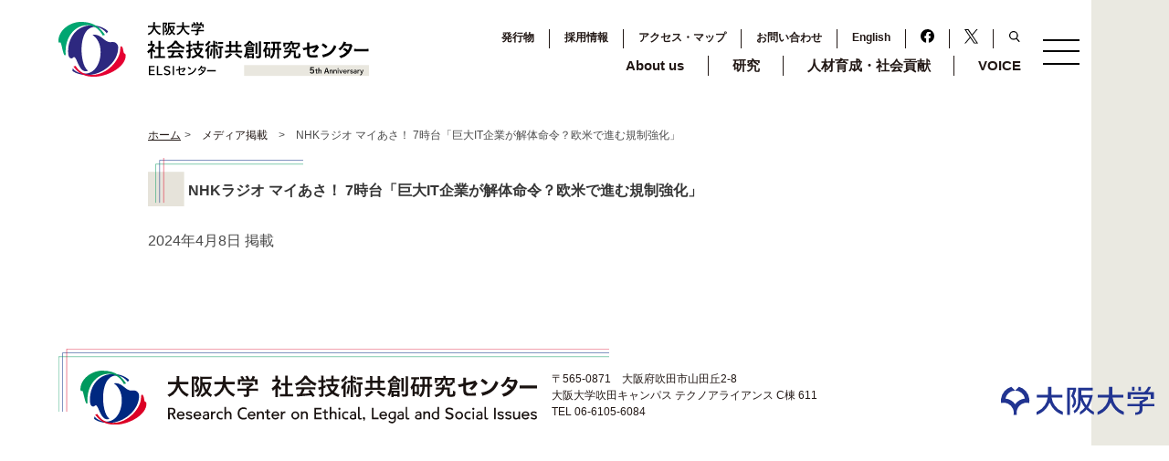

--- FILE ---
content_type: text/html; charset=UTF-8
request_url: https://elsi.osaka-u.ac.jp/media/2782
body_size: 7140
content:
<!DOCTYPE html>
<html>
  <head>
    <meta charset="utf-8">
    <meta http-equiv="X-UA-Compatible" content="IE=edge">
    <meta name="viewport" content="width=device-width, initial-scale=1">
    <meta name='robots' content='index, follow, max-image-preview:large, max-snippet:-1, max-video-preview:-1' />
	<style>img:is([sizes="auto" i], [sizes^="auto," i]) { contain-intrinsic-size: 3000px 1500px }</style>
	
<!-- Google Tag Manager for WordPress by gtm4wp.com -->
<script data-cfasync="false" data-pagespeed-no-defer>
	var gtm4wp_datalayer_name = "dataLayer";
	var dataLayer = dataLayer || [];
</script>
<!-- End Google Tag Manager for WordPress by gtm4wp.com -->
	<!-- This site is optimized with the Yoast SEO plugin v26.7 - https://yoast.com/wordpress/plugins/seo/ -->
	<title>NHKラジオ マイあさ！ 7時台「巨大IT企業が解体命令？欧米で進む規制強化」 - 大阪大学 社会技術共創研究センター（ELSIセンター）</title>
	<link rel="canonical" href="https://elsi.osaka-u.ac.jp/media/2782" />
	<meta property="og:locale" content="ja_JP" />
	<meta property="og:type" content="article" />
	<meta property="og:title" content="NHKラジオ マイあさ！ 7時台「巨大IT企業が解体命令？欧米で進む規制強化」 - 大阪大学 社会技術共創研究センター（ELSIセンター）" />
	<meta property="og:url" content="https://elsi.osaka-u.ac.jp/media/2782" />
	<meta property="og:site_name" content="大阪大学 社会技術共創研究センター（ELSIセンター）" />
	<meta property="article:publisher" content="https://www.facebook.com/ELSIOsakaUniv/" />
	<meta property="article:modified_time" content="2025-11-25T06:09:22+00:00" />
	<meta property="og:image" content="https://elsi.osaka-u.ac.jp/system/wp-content/uploads/2020/03/cropped-favicon-1.png" />
	<meta property="og:image:width" content="512" />
	<meta property="og:image:height" content="512" />
	<meta property="og:image:type" content="image/png" />
	<meta name="twitter:card" content="summary_large_image" />
	<meta name="twitter:site" content="@ELSI_center" />
	<meta name="twitter:label1" content="推定読み取り時間" />
	<meta name="twitter:data1" content="1分" />
	<script type="application/ld+json" class="yoast-schema-graph">{"@context":"https://schema.org","@graph":[{"@type":"WebPage","@id":"https://elsi.osaka-u.ac.jp/media/2782","url":"https://elsi.osaka-u.ac.jp/media/2782","name":"NHKラジオ マイあさ！ 7時台「巨大IT企業が解体命令？欧米で進む規制強化」 - 大阪大学 社会技術共創研究センター（ELSIセンター）","isPartOf":{"@id":"https://elsi.osaka-u.ac.jp/#website"},"datePublished":"2024-04-08T08:07:53+00:00","dateModified":"2025-11-25T06:09:22+00:00","breadcrumb":{"@id":"https://elsi.osaka-u.ac.jp/media/2782#breadcrumb"},"inLanguage":"ja","potentialAction":[{"@type":"ReadAction","target":["https://elsi.osaka-u.ac.jp/media/2782"]}]},{"@type":"BreadcrumbList","@id":"https://elsi.osaka-u.ac.jp/media/2782#breadcrumb","itemListElement":[{"@type":"ListItem","position":1,"name":"ホーム","item":"https://elsi.osaka-u.ac.jp/"},{"@type":"ListItem","position":2,"name":"メディア掲載","item":"https://elsi.osaka-u.ac.jp/media"},{"@type":"ListItem","position":3,"name":"NHKラジオ マイあさ！ 7時台「巨大IT企業が解体命令？欧米で進む規制強化」"}]},{"@type":"WebSite","@id":"https://elsi.osaka-u.ac.jp/#website","url":"https://elsi.osaka-u.ac.jp/","name":"大阪大学 社会技術共創研究センター（ELSIセンター）","description":"社会技術共創研究センター、通称ELSI（エルシー）センターは、新規科学技術の倫理的・法的・社会的課題（ELSI: Ethical, Legal and Social Issues）に関する総合的かつ学際的な研究・実践組織として、2020年4月に大阪大学に設置されました。","publisher":{"@id":"https://elsi.osaka-u.ac.jp/#organization"},"alternateName":"ELSIセンター","potentialAction":[{"@type":"SearchAction","target":{"@type":"EntryPoint","urlTemplate":"https://elsi.osaka-u.ac.jp/?s={search_term_string}"},"query-input":{"@type":"PropertyValueSpecification","valueRequired":true,"valueName":"search_term_string"}}],"inLanguage":"ja"},{"@type":"Organization","@id":"https://elsi.osaka-u.ac.jp/#organization","name":"大阪大学 社会技術共創研究センター","alternateName":"ELSIセンター","url":"https://elsi.osaka-u.ac.jp/","logo":{"@type":"ImageObject","inLanguage":"ja","@id":"https://elsi.osaka-u.ac.jp/#/schema/logo/image/","url":"https://elsi.osaka-u.ac.jp/system/wp-content/uploads/2020/03/cropped-favicon-1.png","contentUrl":"https://elsi.osaka-u.ac.jp/system/wp-content/uploads/2020/03/cropped-favicon-1.png","width":512,"height":512,"caption":"大阪大学 社会技術共創研究センター"},"image":{"@id":"https://elsi.osaka-u.ac.jp/#/schema/logo/image/"},"sameAs":["https://www.facebook.com/ELSIOsakaUniv/","https://x.com/ELSI_center"]}]}</script>
	<!-- / Yoast SEO plugin. -->


<link rel='dns-prefetch' href='//fonts.googleapis.com' />
<link rel='dns-prefetch' href='//cdn.jsdelivr.net' />
<link rel='stylesheet' id='wp-block-library-css' href='https://elsi.osaka-u.ac.jp/system/wp-includes/css/dist/block-library/style.min.css?ver=6.8.3' type='text/css' media='all' />
<style id='classic-theme-styles-inline-css' type='text/css'>
/*! This file is auto-generated */
.wp-block-button__link{color:#fff;background-color:#32373c;border-radius:9999px;box-shadow:none;text-decoration:none;padding:calc(.667em + 2px) calc(1.333em + 2px);font-size:1.125em}.wp-block-file__button{background:#32373c;color:#fff;text-decoration:none}
</style>
<style id='safe-svg-svg-icon-style-inline-css' type='text/css'>
.safe-svg-cover{text-align:center}.safe-svg-cover .safe-svg-inside{display:inline-block;max-width:100%}.safe-svg-cover svg{fill:currentColor;height:100%;max-height:100%;max-width:100%;width:100%}

</style>
<style id='global-styles-inline-css' type='text/css'>
:root{--wp--preset--aspect-ratio--square: 1;--wp--preset--aspect-ratio--4-3: 4/3;--wp--preset--aspect-ratio--3-4: 3/4;--wp--preset--aspect-ratio--3-2: 3/2;--wp--preset--aspect-ratio--2-3: 2/3;--wp--preset--aspect-ratio--16-9: 16/9;--wp--preset--aspect-ratio--9-16: 9/16;--wp--preset--color--black: #000000;--wp--preset--color--cyan-bluish-gray: #abb8c3;--wp--preset--color--white: #ffffff;--wp--preset--color--pale-pink: #f78da7;--wp--preset--color--vivid-red: #cf2e2e;--wp--preset--color--luminous-vivid-orange: #ff6900;--wp--preset--color--luminous-vivid-amber: #fcb900;--wp--preset--color--light-green-cyan: #7bdcb5;--wp--preset--color--vivid-green-cyan: #00d084;--wp--preset--color--pale-cyan-blue: #8ed1fc;--wp--preset--color--vivid-cyan-blue: #0693e3;--wp--preset--color--vivid-purple: #9b51e0;--wp--preset--gradient--vivid-cyan-blue-to-vivid-purple: linear-gradient(135deg,rgba(6,147,227,1) 0%,rgb(155,81,224) 100%);--wp--preset--gradient--light-green-cyan-to-vivid-green-cyan: linear-gradient(135deg,rgb(122,220,180) 0%,rgb(0,208,130) 100%);--wp--preset--gradient--luminous-vivid-amber-to-luminous-vivid-orange: linear-gradient(135deg,rgba(252,185,0,1) 0%,rgba(255,105,0,1) 100%);--wp--preset--gradient--luminous-vivid-orange-to-vivid-red: linear-gradient(135deg,rgba(255,105,0,1) 0%,rgb(207,46,46) 100%);--wp--preset--gradient--very-light-gray-to-cyan-bluish-gray: linear-gradient(135deg,rgb(238,238,238) 0%,rgb(169,184,195) 100%);--wp--preset--gradient--cool-to-warm-spectrum: linear-gradient(135deg,rgb(74,234,220) 0%,rgb(151,120,209) 20%,rgb(207,42,186) 40%,rgb(238,44,130) 60%,rgb(251,105,98) 80%,rgb(254,248,76) 100%);--wp--preset--gradient--blush-light-purple: linear-gradient(135deg,rgb(255,206,236) 0%,rgb(152,150,240) 100%);--wp--preset--gradient--blush-bordeaux: linear-gradient(135deg,rgb(254,205,165) 0%,rgb(254,45,45) 50%,rgb(107,0,62) 100%);--wp--preset--gradient--luminous-dusk: linear-gradient(135deg,rgb(255,203,112) 0%,rgb(199,81,192) 50%,rgb(65,88,208) 100%);--wp--preset--gradient--pale-ocean: linear-gradient(135deg,rgb(255,245,203) 0%,rgb(182,227,212) 50%,rgb(51,167,181) 100%);--wp--preset--gradient--electric-grass: linear-gradient(135deg,rgb(202,248,128) 0%,rgb(113,206,126) 100%);--wp--preset--gradient--midnight: linear-gradient(135deg,rgb(2,3,129) 0%,rgb(40,116,252) 100%);--wp--preset--font-size--small: 13px;--wp--preset--font-size--medium: 20px;--wp--preset--font-size--large: 36px;--wp--preset--font-size--x-large: 42px;--wp--preset--spacing--20: 0.44rem;--wp--preset--spacing--30: 0.67rem;--wp--preset--spacing--40: 1rem;--wp--preset--spacing--50: 1.5rem;--wp--preset--spacing--60: 2.25rem;--wp--preset--spacing--70: 3.38rem;--wp--preset--spacing--80: 5.06rem;--wp--preset--shadow--natural: 6px 6px 9px rgba(0, 0, 0, 0.2);--wp--preset--shadow--deep: 12px 12px 50px rgba(0, 0, 0, 0.4);--wp--preset--shadow--sharp: 6px 6px 0px rgba(0, 0, 0, 0.2);--wp--preset--shadow--outlined: 6px 6px 0px -3px rgba(255, 255, 255, 1), 6px 6px rgba(0, 0, 0, 1);--wp--preset--shadow--crisp: 6px 6px 0px rgba(0, 0, 0, 1);}:where(.is-layout-flex){gap: 0.5em;}:where(.is-layout-grid){gap: 0.5em;}body .is-layout-flex{display: flex;}.is-layout-flex{flex-wrap: wrap;align-items: center;}.is-layout-flex > :is(*, div){margin: 0;}body .is-layout-grid{display: grid;}.is-layout-grid > :is(*, div){margin: 0;}:where(.wp-block-columns.is-layout-flex){gap: 2em;}:where(.wp-block-columns.is-layout-grid){gap: 2em;}:where(.wp-block-post-template.is-layout-flex){gap: 1.25em;}:where(.wp-block-post-template.is-layout-grid){gap: 1.25em;}.has-black-color{color: var(--wp--preset--color--black) !important;}.has-cyan-bluish-gray-color{color: var(--wp--preset--color--cyan-bluish-gray) !important;}.has-white-color{color: var(--wp--preset--color--white) !important;}.has-pale-pink-color{color: var(--wp--preset--color--pale-pink) !important;}.has-vivid-red-color{color: var(--wp--preset--color--vivid-red) !important;}.has-luminous-vivid-orange-color{color: var(--wp--preset--color--luminous-vivid-orange) !important;}.has-luminous-vivid-amber-color{color: var(--wp--preset--color--luminous-vivid-amber) !important;}.has-light-green-cyan-color{color: var(--wp--preset--color--light-green-cyan) !important;}.has-vivid-green-cyan-color{color: var(--wp--preset--color--vivid-green-cyan) !important;}.has-pale-cyan-blue-color{color: var(--wp--preset--color--pale-cyan-blue) !important;}.has-vivid-cyan-blue-color{color: var(--wp--preset--color--vivid-cyan-blue) !important;}.has-vivid-purple-color{color: var(--wp--preset--color--vivid-purple) !important;}.has-black-background-color{background-color: var(--wp--preset--color--black) !important;}.has-cyan-bluish-gray-background-color{background-color: var(--wp--preset--color--cyan-bluish-gray) !important;}.has-white-background-color{background-color: var(--wp--preset--color--white) !important;}.has-pale-pink-background-color{background-color: var(--wp--preset--color--pale-pink) !important;}.has-vivid-red-background-color{background-color: var(--wp--preset--color--vivid-red) !important;}.has-luminous-vivid-orange-background-color{background-color: var(--wp--preset--color--luminous-vivid-orange) !important;}.has-luminous-vivid-amber-background-color{background-color: var(--wp--preset--color--luminous-vivid-amber) !important;}.has-light-green-cyan-background-color{background-color: var(--wp--preset--color--light-green-cyan) !important;}.has-vivid-green-cyan-background-color{background-color: var(--wp--preset--color--vivid-green-cyan) !important;}.has-pale-cyan-blue-background-color{background-color: var(--wp--preset--color--pale-cyan-blue) !important;}.has-vivid-cyan-blue-background-color{background-color: var(--wp--preset--color--vivid-cyan-blue) !important;}.has-vivid-purple-background-color{background-color: var(--wp--preset--color--vivid-purple) !important;}.has-black-border-color{border-color: var(--wp--preset--color--black) !important;}.has-cyan-bluish-gray-border-color{border-color: var(--wp--preset--color--cyan-bluish-gray) !important;}.has-white-border-color{border-color: var(--wp--preset--color--white) !important;}.has-pale-pink-border-color{border-color: var(--wp--preset--color--pale-pink) !important;}.has-vivid-red-border-color{border-color: var(--wp--preset--color--vivid-red) !important;}.has-luminous-vivid-orange-border-color{border-color: var(--wp--preset--color--luminous-vivid-orange) !important;}.has-luminous-vivid-amber-border-color{border-color: var(--wp--preset--color--luminous-vivid-amber) !important;}.has-light-green-cyan-border-color{border-color: var(--wp--preset--color--light-green-cyan) !important;}.has-vivid-green-cyan-border-color{border-color: var(--wp--preset--color--vivid-green-cyan) !important;}.has-pale-cyan-blue-border-color{border-color: var(--wp--preset--color--pale-cyan-blue) !important;}.has-vivid-cyan-blue-border-color{border-color: var(--wp--preset--color--vivid-cyan-blue) !important;}.has-vivid-purple-border-color{border-color: var(--wp--preset--color--vivid-purple) !important;}.has-vivid-cyan-blue-to-vivid-purple-gradient-background{background: var(--wp--preset--gradient--vivid-cyan-blue-to-vivid-purple) !important;}.has-light-green-cyan-to-vivid-green-cyan-gradient-background{background: var(--wp--preset--gradient--light-green-cyan-to-vivid-green-cyan) !important;}.has-luminous-vivid-amber-to-luminous-vivid-orange-gradient-background{background: var(--wp--preset--gradient--luminous-vivid-amber-to-luminous-vivid-orange) !important;}.has-luminous-vivid-orange-to-vivid-red-gradient-background{background: var(--wp--preset--gradient--luminous-vivid-orange-to-vivid-red) !important;}.has-very-light-gray-to-cyan-bluish-gray-gradient-background{background: var(--wp--preset--gradient--very-light-gray-to-cyan-bluish-gray) !important;}.has-cool-to-warm-spectrum-gradient-background{background: var(--wp--preset--gradient--cool-to-warm-spectrum) !important;}.has-blush-light-purple-gradient-background{background: var(--wp--preset--gradient--blush-light-purple) !important;}.has-blush-bordeaux-gradient-background{background: var(--wp--preset--gradient--blush-bordeaux) !important;}.has-luminous-dusk-gradient-background{background: var(--wp--preset--gradient--luminous-dusk) !important;}.has-pale-ocean-gradient-background{background: var(--wp--preset--gradient--pale-ocean) !important;}.has-electric-grass-gradient-background{background: var(--wp--preset--gradient--electric-grass) !important;}.has-midnight-gradient-background{background: var(--wp--preset--gradient--midnight) !important;}.has-small-font-size{font-size: var(--wp--preset--font-size--small) !important;}.has-medium-font-size{font-size: var(--wp--preset--font-size--medium) !important;}.has-large-font-size{font-size: var(--wp--preset--font-size--large) !important;}.has-x-large-font-size{font-size: var(--wp--preset--font-size--x-large) !important;}
:where(.wp-block-post-template.is-layout-flex){gap: 1.25em;}:where(.wp-block-post-template.is-layout-grid){gap: 1.25em;}
:where(.wp-block-columns.is-layout-flex){gap: 2em;}:where(.wp-block-columns.is-layout-grid){gap: 2em;}
:root :where(.wp-block-pullquote){font-size: 1.5em;line-height: 1.6;}
</style>
<link rel='stylesheet' id='google-fonts-css' href='https://fonts.googleapis.com/css?family=Noto+Sans+JP%3A100%2C300%2C400%2C500%2C700%2C900&#038;display=swap&#038;subset=japanese&#038;ver=6.8.3' type='text/css' media='all' />
<link rel='stylesheet' id='swiper-css' href='https://cdn.jsdelivr.net/npm/swiper@8/swiper-bundle.min.css?ver=6.8.3' type='text/css' media='all' />
<link rel='stylesheet' id='theme-style-css' href='https://elsi.osaka-u.ac.jp/system/wp-content/themes/elsi_2024-25/style.css?ver=6.8.3' type='text/css' media='all' />
<link rel="https://api.w.org/" href="https://elsi.osaka-u.ac.jp/wp-json/" /><link rel="alternate" title="JSON" type="application/json" href="https://elsi.osaka-u.ac.jp/wp-json/wp/v2/media/2782" /><link rel="EditURI" type="application/rsd+xml" title="RSD" href="https://elsi.osaka-u.ac.jp/system/xmlrpc.php?rsd" />
<link rel='shortlink' href='https://elsi.osaka-u.ac.jp/?p=2782' />
<link rel="alternate" title="oEmbed (JSON)" type="application/json+oembed" href="https://elsi.osaka-u.ac.jp/wp-json/oembed/1.0/embed?url=https%3A%2F%2Felsi.osaka-u.ac.jp%2Fmedia%2F2782" />
<link rel="alternate" title="oEmbed (XML)" type="text/xml+oembed" href="https://elsi.osaka-u.ac.jp/wp-json/oembed/1.0/embed?url=https%3A%2F%2Felsi.osaka-u.ac.jp%2Fmedia%2F2782&#038;format=xml" />
                <script>
                    var ajaxUrl = 'https://elsi.osaka-u.ac.jp/system/wp-admin/admin-ajax.php';
                </script>
        
<!-- Google Tag Manager for WordPress by gtm4wp.com -->
<!-- GTM Container placement set to footer -->
<script data-cfasync="false" data-pagespeed-no-defer type="text/javascript">
	var dataLayer_content = {"pagePostType":"media","pagePostType2":"single-media","pagePostAuthor":"鈴木さん"};
	dataLayer.push( dataLayer_content );
</script>
<script data-cfasync="false" data-pagespeed-no-defer type="text/javascript">
(function(w,d,s,l,i){w[l]=w[l]||[];w[l].push({'gtm.start':
new Date().getTime(),event:'gtm.js'});var f=d.getElementsByTagName(s)[0],
j=d.createElement(s),dl=l!='dataLayer'?'&l='+l:'';j.async=true;j.src=
'//www.googletagmanager.com/gtm.js?id='+i+dl;f.parentNode.insertBefore(j,f);
})(window,document,'script','dataLayer','GTM-59QF82L');
</script>
<!-- End Google Tag Manager for WordPress by gtm4wp.com --><link rel="icon" href="https://elsi.osaka-u.ac.jp/system/wp-content/uploads/2020/03/cropped-favicon-1-32x32.png" sizes="32x32" />
<link rel="icon" href="https://elsi.osaka-u.ac.jp/system/wp-content/uploads/2020/03/cropped-favicon-1-192x192.png" sizes="192x192" />
<link rel="apple-touch-icon" href="https://elsi.osaka-u.ac.jp/system/wp-content/uploads/2020/03/cropped-favicon-1-180x180.png" />
<meta name="msapplication-TileImage" content="https://elsi.osaka-u.ac.jp/system/wp-content/uploads/2020/03/cropped-favicon-1-270x270.png" />

<!-- BEGIN GAINWP v5.4.6 Universal Analytics - https://intelligencewp.com/google-analytics-in-wordpress/ -->
<script>
(function(i,s,o,g,r,a,m){i['GoogleAnalyticsObject']=r;i[r]=i[r]||function(){
	(i[r].q=i[r].q||[]).push(arguments)},i[r].l=1*new Date();a=s.createElement(o),
	m=s.getElementsByTagName(o)[0];a.async=1;a.src=g;m.parentNode.insertBefore(a,m)
})(window,document,'script','https://www.google-analytics.com/analytics.js','ga');
  ga('create', 'UA-162348986-1', 'auto');
  ga('send', 'pageview');
</script>
<!-- END GAINWP Universal Analytics -->
    <!-- Global site tag (gtag.js) - Google Analytics -->
<script async src="https://www.googletagmanager.com/gtag/js?id=UA-162348986-1"></script>
<script>
  window.dataLayer = window.dataLayer || [];
  function gtag(){dataLayer.push(arguments);}
  gtag('js', new Date());

  gtag('config', 'UA-162348986-1');
</script>
<!-- Global site tag (gtag.js) - Google Analytics -->
<script async src="https://www.googletagmanager.com/gtag/js?id=G-19SJYX83VR"></script>
<script>
  window.dataLayer = window.dataLayer || [];
  function gtag(){dataLayer.push(arguments);}
  gtag('js', new Date());

  gtag('config', 'G-19SJYX83VR');
</script>
  </head>
  <body id="top" class="wp-singular media-template-default single single-media postid-2782 wp-theme-elsi_2024-25">  <div class="wrapper">
<header class="hero is-small">
    <div class="hero-body">
        <div class="container">
            <div class="columns is-variable is-12-mobile is-flex-touch is-vcentered">
                <h1 class="column is-4-desktop is-10-mobile is-spaced"><a href="https://elsi.osaka-u.ac.jp"><img src="https://elsi.osaka-u.ac.jp/system/wp-content/themes/elsi_2024-25/common/images/logo5th.svg" alt="大阪大学社会技術共創研究センター"></a></h1>
                <div class="column is-7-desktop is-hidden-mobile">
                    <ul class="header-nav sub-nav">
                        <li><a href="https://elsi.osaka-u.ac.jp/issue">発行物</a></li>
<li><a href="https://elsi.osaka-u.ac.jp/recruit">採用情報</a></li>
<li><a href="https://elsi.osaka-u.ac.jp/access">アクセス・マップ</a></li>
<li><a href="https://elsi.osaka-u.ac.jp/inquiry">お問い合わせ</a></li>
<li><a href="https://elsi.osaka-u.ac.jp/en/">English</a></li>
                        <li><a href="https://www.facebook.com/ELSIOsakaUniv/" target="_blank"><img src="https://elsi.osaka-u.ac.jp/system/wp-content/themes/elsi_2024-25/common/images/fb.svg" alt="Facebook" width="15px"></a></li>
                        <li><a href="https://twitter.com/ELSI_center" target="_blank"><img src="https://elsi.osaka-u.ac.jp/system/wp-content/themes/elsi_2024-25/common/images/x_logo.svg" alt="Twitter" width="15px"></a></li>
                        <li class="sub_end"><a class="search"><img src="https://elsi.osaka-u.ac.jp/system/wp-content/themes/elsi_2024-25/common/images/search.svg" alt="Search"></a></li>
                    </ul>
                    <div class="search_box">
                    <div class="search-form">
                    <form role="search" method="get" id="search-form" action="https://elsi.osaka-u.ac.jp/">
<input type="text" name="s" id="s" placeholder="キーワードを入力してください。"/>
<button type="submit" value="Search">Search</button>
</form>                    </div>
                    </div>
                    <ul class="header-nav">
                        <li class="dropdown-btn"><a href="https://elsi.osaka-u.ac.jp/about-us/message_5th">About us</a>
<ul class="sub-menu">
	<li><a href="https://elsi.osaka-u.ac.jp/about-us/message_5th">センター長挨拶</a></li>
	<li><a href="https://elsi.osaka-u.ac.jp/about-us/organizational_tree">組織図</a></li>
	<li><a href="https://elsi.osaka-u.ac.jp/about-us/member_list">スタッフリスト</a></li>
	<li><a href="https://elsi.osaka-u.ac.jp/about-us/history">沿革</a></li>
	<li><a href="https://elsi.osaka-u.ac.jp/about-us/logo">ロゴマークについて</a></li>
	<li><a href="https://elsi.osaka-u.ac.jp/what_elsi">ELSIとは</a></li>
</ul>
</li>
<li class="dropdown-btn"><a href="https://elsi.osaka-u.ac.jp/research">研究</a>
<ul class="sub-menu">
	<li><a href="https://elsi.osaka-u.ac.jp/research">研究の紹介</a></li>
	<li><a href="https://elsi.osaka-u.ac.jp/research/research_category/outside-fund-project">外部資金プロジェクト</a></li>
	<li><a href="https://elsi.osaka-u.ac.jp/research/research_category/cocreation">共創研究プロジェクト</a></li>
	<li><a href="https://elsi.osaka-u.ac.jp/research/research_category/elsi_note">ELSI NOTE</a></li>
	<li><a href="https://elsi.osaka-u.ac.jp/research/research_category/issue">出版物・論文</a></li>
</ul>
</li>
<li><a href="https://elsi.osaka-u.ac.jp/contributions">人材育成・社会貢献</a></li>
<li class="dropdown-btn"><a href="https://elsi.osaka-u.ac.jp/voice">VOICE</a>
<ul class="sub-menu">
	<li><a href="https://elsi.osaka-u.ac.jp/elsi_voice">ELSI VOICE</a></li>
	<li><a href="https://elsi.osaka-u.ac.jp/researcher_voice">インタビュー</a></li>
	<li><a href="https://elsi.osaka-u.ac.jp/program_tool">教育プログラム・ツール</a></li>
</ul>
</li>
                    </ul>
                </div>

                <div class="column is-1-desktop is-2-mobile has-text-right-touch">
                    <div class="menu-trigger" href="">
                        <span></span>
                        <span></span>
                        <span></span>
                    </div>        
                </div>        
            </div>        </div>
        </div>
    </header>    <section class="section">
      <div class="container">
        <div class="columns">
        <div class="column is-10-desktop is-offset-1-desktop">
          <ul class="breadcrumb-list is-hidden-touch"><li><a href="https://elsi.osaka-u.ac.jp">ホーム</a></li><span> &gt; </span><span property="itemListElement" typeof="ListItem"><a property="item" typeof="WebPage" title="Go to メディア掲載." href="https://elsi.osaka-u.ac.jp/media" class="archive post-media-archive" ><span property="name">メディア掲載</span></a><meta property="position" content="2"></span><span> &gt; </span><span property="itemListElement" typeof="ListItem"><span property="name" class="post post-media current-item">NHKラジオ マイあさ！ 7時台「巨大IT企業が解体命令？欧米で進む規制強化」</span><meta property="url" content="https://elsi.osaka-u.ac.jp/media/2782"><meta property="position" content="3"></span></ul>          <div class="content">
              
              							<h1 class="title is-size-6">NHKラジオ マイあさ！ 7時台「巨大IT企業が解体命令？欧米で進む規制強化」</h1>
				<p class="day">2024年4月8日 掲載</p>
							            </div>
          </div>
        </div>
      </div>
    </section>
    <footer>
  <div class="container">
    <div class="columns is-centered">
      <div class="column is-10-tablet is-flex-desktop">
      <p><img src="https://elsi.osaka-u.ac.jp/system/wp-content/themes/elsi_2024-25/common/images/footer_logo.svg" alt="大阪大学社会技術共創研究センター"></p>
      <address>〒565-0871　大阪府吹田市山田丘2-8<br>大阪大学吹田キャンパス テクノアライアンス C棟 611<br>TEL 06-6105-6084</address>
    </div>
    <div class="column is-2-tablet osaka-univ image">
      <a href="https://www.osaka-u.ac.jp/ja" target="_blank"><img src="https://elsi.osaka-u.ac.jp/system/wp-content/themes/elsi_2024-25/common/images/osaka-univ.svg" alt="大阪大学"></a>
    </div>
    </div>
  </div>
</footer>
      <nav>
<div class="menu">
<div class="container">
  
<form role="search" method="get" id="search-form" action="https://elsi.osaka-u.ac.jp/">
<input type="text" name="s" id="s" placeholder="キーワードを入力してください。"/>
<button type="submit" value="Search">Search</button>
</form><ul>
   <!-- <li><strong>ELSIとは</strong>-->
      <ul>
    </ul>
  </li>
</ul>
<ul>
  <li><strong>About us</strong>
    <ul>
    <li><a href="https://elsi.osaka-u.ac.jp/about-us/message_5th">センター長挨拶</a></li>
<li><a href="https://elsi.osaka-u.ac.jp/about-us/organizational_tree">組織図</a></li>
<li><a href="https://elsi.osaka-u.ac.jp/about-us/member_list">スタッフリスト</a></li>
<li><a href="https://elsi.osaka-u.ac.jp/about-us/history">沿革</a></li>
<li><a href="https://elsi.osaka-u.ac.jp/about-us/logo">ロゴマークについて</a></li>
<li><a href="https://elsi.osaka-u.ac.jp/what_elsi">ELSIとは</a></li>
    </ul>
  </li>
</ul>
<ul>
  <li><strong>研究</strong>
    <ul>
    <li><a href="https://elsi.osaka-u.ac.jp/research">研究の紹介</a></li>
<li><a href="https://elsi.osaka-u.ac.jp/research/research_category/outside-fund-project">外部資金プロジェクト</a></li>
<li><a href="https://elsi.osaka-u.ac.jp/research/research_category/cocreation">共創研究プロジェクト</a></li>
<li><a href="https://elsi.osaka-u.ac.jp/research/research_category/elsi_note">ELSI NOTE</a></li>
<li><a href="https://elsi.osaka-u.ac.jp/research/research_category/issue">出版物・論文</a></li>
  </ul>
  </li>
</ul>
<ul>
  <li><strong>人材育成・社会貢献</strong>
    <ul>
    <li><a href="https://elsi.osaka-u.ac.jp/contributions">人材育成・社会貢献活動 一覧</a>
<ul class="sub-menu">
	<li><a href="https://elsi.osaka-u.ac.jp/contributions/activities/education">人材育成 一覧</a></li>
	<li><a href="https://elsi.osaka-u.ac.jp/contributions/activities/cocreation">共創実践 一覧</a></li>
	<li><a href="https://elsi.osaka-u.ac.jp/contributions/activities/collaboration">協働形成 一覧</a></li>
</ul>
</li>
  </ul>
  </li>
</ul>
<ul>
  <li><strong>VOICE</strong>
    <ul>
    <li><a href="https://elsi.osaka-u.ac.jp/voice">VOICEの紹介</a></li>
<li><a href="https://elsi.osaka-u.ac.jp/elsi_voice">ELSI VOICE 一覧</a></li>
<li><a href="https://elsi.osaka-u.ac.jp/researcher_voice">インタビュー 一覧</a></li>
<li><a href="https://elsi.osaka-u.ac.jp/program_tool">教育プログラム・ツール一覧</a></li>
  </ul>
  </li>
</ul>
<ul class="sub_mobile">
    <li><a href="https://elsi.osaka-u.ac.jp/issue">発行物</a></li>
<li><a href="https://elsi.osaka-u.ac.jp/recruit">採用情報</a></li>
<li><a href="https://elsi.osaka-u.ac.jp/media">メディア掲載一覧</a></li>
<li><a href="https://elsi.osaka-u.ac.jp/report">報告書</a></li>
<li><a href="https://elsi.osaka-u.ac.jp/access">アクセス・マップ</a></li>
<li><a rel="privacy-policy" href="https://elsi.osaka-u.ac.jp/privacy-policy">プライバシーポリシー</a></li>
<li><a href="https://elsi.osaka-u.ac.jp/inquiry">お問い合わせ</a></li>
<li><a target="_blank" href="https://www.facebook.com/ELSIOsakaUniv/">Facebook</a></li>
<li><a target="_blank" href="https://twitter.com/ELSI_center">X（旧 Twitter）</a></li>
<li><a href="https://elsi.osaka-u.ac.jp/en/">English</a></li>
</ul>
</div>
</div>
</nav>
<div class="overlay"></div>
</div>
    <script type="speculationrules">
{"prefetch":[{"source":"document","where":{"and":[{"href_matches":"\/*"},{"not":{"href_matches":["\/system\/wp-*.php","\/system\/wp-admin\/*","\/system\/wp-content\/uploads\/*","\/system\/wp-content\/*","\/system\/wp-content\/plugins\/*","\/system\/wp-content\/themes\/elsi_2024-25\/*","\/*\\?(.+)"]}},{"not":{"selector_matches":"a[rel~=\"nofollow\"]"}},{"not":{"selector_matches":".no-prefetch, .no-prefetch a"}}]},"eagerness":"conservative"}]}
</script>

<!-- GTM Container placement set to footer -->
<!-- Google Tag Manager (noscript) -->
				<noscript><iframe src="https://www.googletagmanager.com/ns.html?id=GTM-59QF82L" height="0" width="0" style="display:none;visibility:hidden" aria-hidden="true"></iframe></noscript>
<!-- End Google Tag Manager (noscript) --><script type="text/javascript" src="https://elsi.osaka-u.ac.jp/system/wp-content/plugins/duracelltomi-google-tag-manager/dist/js/gtm4wp-form-move-tracker.js?ver=1.22.3" id="gtm4wp-form-move-tracker-js"></script>
<script type="text/javascript" src="https://ajax.googleapis.com/ajax/libs/jquery/3.4.1/jquery.min.js" id="jquery-js"></script>
<script type="text/javascript" src="https://elsi.osaka-u.ac.jp/system/wp-content/themes/elsi_2024-25/common/js/common.js" id="uikit-js"></script>
  </body>
</html>


--- FILE ---
content_type: image/svg+xml
request_url: https://elsi.osaka-u.ac.jp/system/wp-content/themes/elsi_2024-25/common/images/headline-bk.svg
body_size: 308
content:
<svg xmlns="http://www.w3.org/2000/svg" width="170.372" height="56.944" viewBox="0 0 170.372 56.944">
  <g id="グループ_72" data-name="グループ 72" transform="translate(-28.346 -42.553)">
    <rect id="長方形_42" data-name="長方形 42" width="39.685" height="39.686" transform="translate(28.346 59.811)" fill="#e6e3da"/>
    <path id="パス_867" data-name="パス 867" d="M41.111,93.827V47.055H198.718" fill="none" stroke="#002880" stroke-miterlimit="10" stroke-width="0.5"/>
    <path id="パス_868" data-name="パス 868" d="M198.718,51.307H36.859v42.52" fill="none" stroke="#00995e" stroke-miterlimit="10" stroke-width="0.5"/>
    <path id="パス_869" data-name="パス 869" d="M198.718,42.8H45.646V93.827" fill="none" stroke="#dc0025" stroke-miterlimit="10" stroke-width="0.5"/>
  </g>
</svg>


--- FILE ---
content_type: image/svg+xml
request_url: https://elsi.osaka-u.ac.jp/system/wp-content/themes/elsi_2024-25/common/images/footer-bk.svg
body_size: 253
content:
<svg xmlns="http://www.w3.org/2000/svg" width="603.35" height="69.25" viewBox="0 0 603.35 69.25">
  <g id="グループ_93" data-name="グループ 93" transform="translate(-36.609 -42.553)">
    <path id="パス_872" data-name="パス 872" d="M41.111,111.8V47.055H639.959" transform="translate(0 0)" fill="none" stroke="#002880" stroke-miterlimit="10" stroke-width="0.5"/>
    <path id="パス_873" data-name="パス 873" d="M639.959,51.307H36.859v60.5" transform="translate(0)" fill="none" stroke="#00995e" stroke-miterlimit="10" stroke-width="0.5"/>
    <path id="パス_874" data-name="パス 874" d="M639.959,42.8H45.646v69" transform="translate(0 0)" fill="none" stroke="#dc0025" stroke-miterlimit="10" stroke-width="0.5"/>
  </g>
</svg>


--- FILE ---
content_type: image/svg+xml
request_url: https://elsi.osaka-u.ac.jp/system/wp-content/themes/elsi_2024-25/common/images/osaka-univ.svg
body_size: 1432
content:
<svg xmlns="http://www.w3.org/2000/svg" width="124.516" height="22.678" viewBox="0 0 124.516 22.678">
  <g id="グループ_147" data-name="グループ 147" transform="translate(-1005.922 -759.015)">
    <path id="パス_930" data-name="パス 930" d="M1028.911,768.631a11.55,11.55,0,0,0-8.394-9.616l-3.05,3.053a8.081,8.081,0,0,1,7.91,6.427,11.522,11.522,0,0,0-7.91,4.539,11.531,11.531,0,0,0-7.913-4.539,8.085,8.085,0,0,1,7.913-6.427l-3.054-3.053a11.551,11.551,0,0,0-8.391,9.616,11.347,11.347,0,0,0-.1,1.518,11.749,11.749,0,0,0,.178,2.016,8.088,8.088,0,0,1,9.527,4.54,7.968,7.968,0,0,1,.47,1.4,8.117,8.117,0,0,1,.044,3.5l-.019.079h2.686l-.019-.079a8.088,8.088,0,0,1,10.044-9.449,11.743,11.743,0,0,0,.178-2.016,11.5,11.5,0,0,0-.1-1.518" fill="#213491"/>
    <path id="パス_931" data-name="パス 931" d="M1114.268,759.015h-2.02v3.136h2.02Zm5.3,0h-2.022v3.136h2.022Zm-8.291,6.219h15.543a.718.718,0,0,1,.72.717v2.87h2.436v-5.538H1125a8.772,8.772,0,0,0,.917-1.041,13.408,13.408,0,0,0,1.767-3.227h-2.365a10.775,10.775,0,0,1-1.4,2.521,7.9,7.9,0,0,1-1.862,1.747h-13.208v5.538h2.433Zm19.16,9.488V772.77h-9.616V771.7a17.613,17.613,0,0,0,2.4-1.224,15.93,15.93,0,0,0,2.05-1.581V767.1h-12.039v1.785h8.958a12.07,12.07,0,0,1-1.745,1.053,9.242,9.242,0,0,1-2.058.711v2.116h-9.894v1.952h9.894v2.328a2.635,2.635,0,0,1-.656,1.835,3.361,3.361,0,0,1-1.956.78,8.243,8.243,0,0,1-.878.079v1.949a11.345,11.345,0,0,0,3.831-.75,3.25,3.25,0,0,0,1.881-2.206,7.772,7.772,0,0,0,.211-1.687v-2.328Z" fill="#213491"/>
    <path id="パス_932" data-name="パス 932" d="M1049.682,774.341a15,15,0,0,1-2.64-6.629h8.78v-2.2h-8.979l-.009-.414v-6.079h-2.742v6.079l-.006.414H1035.1v2.2h8.777a15.02,15.02,0,0,1-2.637,6.629,14.388,14.388,0,0,1-5.487,4.419c-.347.159-.676.295-.976.407v2.526a16.87,16.87,0,0,0,8.372-5.921,15.512,15.512,0,0,0,1.964-3.543v0l.347-.211.34.2h0a15.707,15.707,0,0,0,1.963,3.548,16.863,16.863,0,0,0,8.377,5.921v-2.526a14.436,14.436,0,0,1-6.462-4.826" fill="#213491"/>
    <path id="パス_933" data-name="パス 933" d="M1099.14,774.341a14.923,14.923,0,0,1-2.637-6.629h8.78v-2.2H1096.3l-.006-.414v-6.079h-2.742v6.079l-.008.414h-8.98v2.2h8.777a14.949,14.949,0,0,1-2.637,6.629,14.345,14.345,0,0,1-5.487,4.419c-.345.159-.673.295-.975.407v2.526a16.877,16.877,0,0,0,8.374-5.921,15.671,15.671,0,0,0,1.964-3.543v0l.342-.211.342.2h0a15.8,15.8,0,0,0,1.967,3.548,16.864,16.864,0,0,0,8.373,5.921v-2.526a14.436,14.436,0,0,1-6.462-4.826" fill="#213491"/>
    <path id="パス_934" data-name="パス 934" d="M1064.585,761.954l.028-.136-.389-.387h-2.367v20.215h-2.236V759.77h7.326V761.8l-1.711,4.625.3.4a6.712,6.712,0,0,1,1.342,3.719,6.43,6.43,0,0,1-1.75,4.866,4.728,4.728,0,0,1-.94.693l-.6-1.915.2-.177a4.516,4.516,0,0,0,1.153-3.467,4.851,4.851,0,0,0-.995-2.611,8.472,8.472,0,0,0-1.094-1.275l0-.007-.008,0,1.556-4.2Zm16.821,17.2v2.488a15.107,15.107,0,0,1-4.882-3.264c-.406-.368-.786-.746-1.153-1.132a17.563,17.563,0,0,1-1.528,1.595,17.083,17.083,0,0,1-3.879,2.762v-2.338a17.1,17.1,0,0,0,2.5-1.94,15.741,15.741,0,0,0,1.55-1.646,26.15,26.15,0,0,1-1.692-2.4,18.5,18.5,0,0,1-1.667-3.533,30,30,0,0,1-.211,3.258,9.213,9.213,0,0,1-2.676,5.69,7.983,7.983,0,0,1-2.275,1.631l-.617-1.985a5.68,5.68,0,0,0,1.42-1.065,7.126,7.126,0,0,0,2.119-4.538,33.227,33.227,0,0,0,.2-4.075v-8.9H1080.5v2.177h-9.319v3.726h9.258a32.564,32.564,0,0,1-2.4,7.513,19.077,19.077,0,0,1-1.4,2.421c.4.431.817.858,1.273,1.266a12.426,12.426,0,0,0,3.5,2.292m-3.676-11.037.017-.1-.389-.385h-5.24a18.861,18.861,0,0,0,1.945,4.559c.372.594.769,1.181,1.2,1.756a15.819,15.819,0,0,0,.924-1.655,23.982,23.982,0,0,0,1.346-3.508Z" fill="#213491"/>
  </g>
</svg>


--- FILE ---
content_type: image/svg+xml
request_url: https://elsi.osaka-u.ac.jp/system/wp-content/themes/elsi_2024-25/common/images/bk_bk.svg
body_size: 144
content:
<svg id="グループ_427" data-name="グループ 427" xmlns="http://www.w3.org/2000/svg" width="119" height="10" viewBox="0 0 119 10">
  <rect id="長方形_154" data-name="長方形 154" width="119" height="10" fill="#fff"/>
  <rect id="長方形_155" data-name="長方形 155" width="85.039" height="10" transform="translate(33.961)" fill="#eae9e1"/>
</svg>


--- FILE ---
content_type: image/svg+xml
request_url: https://elsi.osaka-u.ac.jp/system/wp-content/themes/elsi_2024-25/common/images/footer_logo.svg
body_size: 10029
content:
<svg xmlns="http://www.w3.org/2000/svg" width="500" height="58.804" viewBox="0 0 500 58.804">
  <g id="グループ_123" data-name="グループ 123" transform="translate(-878.791 -128.605)">
    <g id="グループ_3" data-name="グループ 3" transform="translate(878.791 128.605)">
      <path id="パス_25" data-name="パス 25" d="M896.131,179.991c2.56,4.112,8.146,5.742,13.11,5.742,10.241,0,16.757-10.629,16.757-23.2,0-8.921-4.034-15.36-8.766-18.231,8.456-2.095,12.723,7.757,18.929,7.757,1.086,0,2.017-.232,3.026-.232a5.781,5.781,0,0,1,5.741,5.973c0,15.671-16.834,29.479-33.436,29.479-5.353,0-12.024-1.4-15.825-4.5Z" transform="translate(-880.693 -130.342)" fill="#002880"/>
      <path id="パス_26" data-name="パス 26" d="M899.294,179.094c4.112,6.749,9.7,9.619,17.61,9.619,16.136,0,30.332-15.748,30.332-27.928,0-2.095.466-2.715.931-2.715,2.25,0,2.25,5.741,2.948,6.982.543,1.009,2.017.775,2.017,2.87,0,12.413-19.627,22.808-34.211,22.808-10.086,0-16.214-3.336-22.032-10.938Z" transform="translate(-880.831 -131.927)" fill="#dc0025"/>
      <path id="パス_27" data-name="パス 27" d="M932.011,141.325c-2.56-3.491-7.214-6.9-12.49-6.9-10.938,0-14.584,12.878-14.584,24.436,0,7.68,1.784,18.774,6.9,22.42a3.806,3.806,0,0,1-2.4.7c-7.525,0-9.464-15.205-12.567-15.205-.776,0-1.475,1.4-2.638,1.4-3.026,0-3.724-3.413-3.724-7.913,0-14.041,9.077-27.54,25.213-27.54,9.154,0,15.36,3.956,17.765,6.517Z" transform="translate(-880.112 -129.068)" fill="#002880"/>
      <path id="パス_28" data-name="パス 28" d="M926.423,143.189C923.4,137.526,918.044,132.1,909.9,132.1c-13.731,0-23.428,12.8-23.428,28.083,0,.932.077,1.94.077,2.87s-.311,1.475-.854,1.475c-1.939,0-3.646-14.119-4.964-14.119-.466,0-.389.62-.932.62-.853,0-1.008-1.474-1.008-2.4,0-10.4,11.636-20.015,24.048-20.015,15.36,0,21.49,7.37,25.989,13.964Z" transform="translate(-878.791 -128.605)" fill="#00995e"/>
    </g>
    <g id="グループ_7" data-name="グループ 7" transform="translate(974.148 133.965)">
      <g id="グループ_5" data-name="グループ 5">
        <g id="グループ_4" data-name="グループ 4">
          <path id="パス_29" data-name="パス 29" d="M1009.643,155.221a7.768,7.768,0,0,0-1.955,2.589,19.032,19.032,0,0,1-9.671-10.637,17.155,17.155,0,0,1-2.056,4.392,16.518,16.518,0,0,1-7.769,6.3,11.371,11.371,0,0,0-1.928-2.233,15.616,15.616,0,0,0,6.651-4.6,13.782,13.782,0,0,0,2.944-6.879h-5.533c-1.981,0-2.742.025-3.5.051v-2.691c.762.051,1.549.076,3.5.076h5.838c.025-.431.051-.812.051-1.192.051-2.006.051-3.072.051-3.681a7.911,7.911,0,0,0-.127-1.5h3.173a7.906,7.906,0,0,0-.153,1.675c0,.61-.024,1.8-.075,3.224-.025.431-.025.939-.076,1.472h6.524c2.31,0,2.741-.025,3.5-.076V144.2c-.762-.026-1.244-.051-3.5-.051h-6.017A16.5,16.5,0,0,0,1009.643,155.221Z" transform="translate(-986.264 -134.71)" fill="#1a1311"/>
          <path id="パス_30" data-name="パス 30" d="M1020.1,152.907a5.882,5.882,0,0,0-.888-2.463c1.523.076,2.486-.33,2.486-1.8,0-1.777-1.852-3.96-2.386-4.62a31.6,31.6,0,0,0,2.31-5.711h-2.843v16.4c0,2.31.025,2.742.075,3.5h-2.64c.026-.761.051-1.244.051-3.5V139.452c0-1.979-.025-2.742-.051-3.5h4.671a12.559,12.559,0,0,0,2.335-.1l1.422,1.853a4.392,4.392,0,0,0-.33.61c-.177.381-1.245,3.173-2.36,5.508a7.922,7.922,0,0,1,2.233,5.026C1024.188,152.323,1021.955,152.83,1020.1,152.907Zm18.352,2.742a8.325,8.325,0,0,0-1.344,2.563,20.627,20.627,0,0,1-4.748-3.858,16.752,16.752,0,0,1-5.153,3.959,6.633,6.633,0,0,0-1.675-2.056,18.582,18.582,0,0,0,5.306-3.909,19.076,19.076,0,0,1-2.844-7.793c-.1,4.34-.837,9.748-4.975,13.53a5.586,5.586,0,0,0-2.133-1.65c3.986-3.274,4.62-7.92,4.569-13.53l-.051-6.955c.761.051,1.193.076,3.223.076h5.967c2.31,0,2.741-.026,3.5-.076v2.513c-.761-.025-1.244-.051-3.5-.051h-6.575v3.656h4.468a12.594,12.594,0,0,0,3.426-.177l1.65,1.878a1.419,1.419,0,0,0-.228.431,27.778,27.778,0,0,1-3.122,7.666c-.1.153-.178.305-.279.432A14.2,14.2,0,0,0,1038.454,155.648Zm-6.041-5.382a17.389,17.389,0,0,0,2.157-5.838h-4.34A17.536,17.536,0,0,0,1032.413,150.266Z" transform="translate(-989.641 -134.782)" fill="#1a1311"/>
          <path id="パス_31" data-name="パス 31" d="M1066.861,155.221a7.755,7.755,0,0,0-1.955,2.589,19.026,19.026,0,0,1-9.671-10.637,17.19,17.19,0,0,1-2.057,4.392,16.52,16.52,0,0,1-7.767,6.3,11.412,11.412,0,0,0-1.93-2.233,15.6,15.6,0,0,0,6.651-4.6,13.775,13.775,0,0,0,2.945-6.879h-5.534c-1.98,0-2.742.025-3.5.051v-2.691c.761.051,1.547.076,3.5.076h5.838c.026-.431.051-.812.051-1.192.051-2.006.051-3.072.051-3.681a7.982,7.982,0,0,0-.127-1.5h3.174a7.847,7.847,0,0,0-.153,1.675c0,.61-.027,1.8-.076,3.224-.027.431-.027.939-.076,1.472h6.523c2.31,0,2.742-.025,3.5-.076V144.2c-.761-.026-1.245-.051-3.5-.051h-6.016A16.5,16.5,0,0,0,1066.861,155.221Z" transform="translate(-992.714 -134.71)" fill="#1a1311"/>
          <path id="パス_32" data-name="パス 32" d="M1095.134,148.779v2.538c-.762-.025-1.244-.051-3.5-.051h-6.322l.026,2.665v1.93c0,1.523-1.4,2.081-3.326,2.081-.61,0-1.447-.025-1.98-.075a11.3,11.3,0,0,0-1.09-2.59,25.385,25.385,0,0,0,2.791.153c.787,0,.915-.33.915-1.015v-3.148h-6.652c-1.979,0-2.741.026-3.5.051v-2.538c.762.051,1.548.076,3.5.076h6.652a10.223,10.223,0,0,0-.2-2.36l1.523.152a12.759,12.759,0,0,0,2.31-1.726h-5.406c-1.98,0-2.742.025-3.5.051v-2.336c.762.051,1.549.076,3.5.076h4.417a12.588,12.588,0,0,0,3.426-.177l1.778,1.9a3.669,3.669,0,0,0-.331.3,35.051,35.051,0,0,1-4.873,3.6v.508h6.347C1093.941,148.855,1094.372,148.83,1095.134,148.779Zm-18.735-10.1h1.041a8.312,8.312,0,0,0-1.854-2.615l2.362-.94a9.833,9.833,0,0,1,2.285,3.554h2.562a9.549,9.549,0,0,0-1.6-3.047l2.513-.813a13.235,13.235,0,0,1,1.827,3.86h1.955a12.041,12.041,0,0,0,1.7-3.707l2.818,1.041a16.322,16.322,0,0,1-1.6,2.666h.863c2.031,0,2.538-.026,3.3-.076-.051.761-.076,1.04-.076,2.31v1.4c0,1.269,0,1.523.052,2.285h-2.59V140.96h-16.247v3.631h-2.589c.052-.762.052-1.016.052-2.285v-1.4c0-1.27-.026-1.548-.076-2.31C1073.861,138.651,1074.368,138.677,1076.4,138.677Z" transform="translate(-995.985 -134.665)" fill="#1a1311"/>
          <path id="パス_33" data-name="パス 33" d="M1121.488,147.923V154.6c0,2.31.027,2.742.076,3.5H1118.9c.025-.761.05-1.244.05-3.5v-5.763a27.838,27.838,0,0,1-2.97,2.488,5.177,5.177,0,0,0-1.319-2.488,17.659,17.659,0,0,0,6.676-7.513h-3.122c-1.777,0-2.031.025-2.666.051v-2.462a25.587,25.587,0,0,0,2.666.076h.736v-.61c0-2.31-.025-2.742-.076-3.5h2.666c-.051.761-.051,1.244-.051,3.5v.61a7.1,7.1,0,0,0,1.929-.177l1.5,1.548a3.179,3.179,0,0,0-.3.431c-.076.153-1.4,2.564-2.641,4.417a11.481,11.481,0,0,0,3.706,2.945,7.546,7.546,0,0,0-1.4,2.361A11.47,11.47,0,0,1,1121.488,147.923Zm16.754,6.93v2.589c-.761-.025-1.244-.051-3.5-.051h-7.489c-1.979,0-2.742.026-3.5.051v-2.589c.761.051,1.547.076,3.5.076h2.31v-9.545h-1.09c-1.98,0-2.742.026-3.5.051v-2.59c.762.051,1.549.076,3.5.076h1.09v-4.544c0-2.31-.024-2.742-.076-3.5h2.818c-.051.761-.051,1.244-.051,3.5v4.544h1.574c2.31,0,2.742-.025,3.5-.076v2.59c-.762-.026-1.244-.051-3.5-.051h-1.574v9.545h2.488C1137.049,154.929,1137.48,154.9,1138.242,154.853Z" transform="translate(-1000.739 -134.672)" fill="#1a1311"/>
          <path id="パス_34" data-name="パス 34" d="M1167.349,143.252a5.484,5.484,0,0,0-1.473,2.615,26.648,26.648,0,0,1-5.458-3v2.208c-.76-.026-1.244-.051-3.5-.051h-3.2c-1.98,0-2.741.025-3.5.051V142.9a27.41,27.41,0,0,1-5.28,3.021,4.809,4.809,0,0,0-1.523-2.386c4.289-1.676,8.6-4.722,10.484-8.885h2.664C1158.212,137.9,1161.841,141.373,1167.349,143.252Zm-5.077,4.137c2.31,0,2.742-.026,3.5-.076V149.8c-.761-.025-1.244-.051-3.5-.051h-8.226a30.868,30.868,0,0,1-2.183,4.773c2.159-.1,5.128-.33,8.174-.686a32.615,32.615,0,0,0-2.031-2.589l2.286-1.091a35.6,35.6,0,0,1,4.924,6.523l-2.488,1.4c-.432-.736-.838-1.447-1.269-2.106-5.179.685-10.739,1.041-12.516,1.218a11.273,11.273,0,0,0-2.791.482l-.736-2.97a24.641,24.641,0,0,0,3.376-.026h.026a22.338,22.338,0,0,0,2.335-4.924h-2.717c-1.979,0-2.742.026-3.5.051v-2.488c.761.051,1.548.076,3.5.076Zm-2.208-4.773a21.666,21.666,0,0,1-4.849-4.772,22.721,22.721,0,0,1-4.62,4.772c.686.026,1.5.051,3.122.051h3.2C1158.846,142.668,1159.479,142.642,1160.064,142.616Z" transform="translate(-1003.98 -134.646)" fill="#1a1311"/>
          <path id="パス_35" data-name="パス 35" d="M1178.113,148.481v7.362c0,1.345-1.091,2.082-3,2.082a9.65,9.65,0,0,1-1.345-.076,6.054,6.054,0,0,0-.964-2.665,11.277,11.277,0,0,0,1.8.1.8.8,0,0,0,.913-.888v-5.026a11.072,11.072,0,0,0-2.614,1.143l-.66-2.945a13.472,13.472,0,0,0,3.274-.736v-4.772h-.584c-1.268,0-1.776.025-2.537.051v-2.488c.761.051,1.294.076,2.537.076h.584v-1.32c0-2.31-.025-2.742-.075-3.5h2.691c-.051.761-.051,1.244-.051,3.5v1.32c1.04,0,1.547-.026,2.234-.076v2.488c-.687-.026-1.218-.051-2.234-.051v3.934c.863-.3,1.675-.61,2.461-.964a21.43,21.43,0,0,0-.075,2.538C1179.687,147.9,1178.849,148.2,1178.113,148.481Zm17.693,6.879a5.15,5.15,0,0,0-1.446,2.691,21.357,21.357,0,0,1-6.651-3.529,22.168,22.168,0,0,1-7.031,3.478,5.214,5.214,0,0,0-1.625-2.285,22.221,22.221,0,0,0,6.779-2.919,14.514,14.514,0,0,1-3.4-6.423c-.508.026-.762.026-1.142.051v-2.387a25.547,25.547,0,0,0,2.664.076h2.641v-3.224h-2.208c-1.98,0-2.742.026-3.5.051v-2.514c.761.051,1.548.076,3.5.076h2.208v-.127c0-2.31-.026-2.742-.076-3.5h2.717c-.051.761-.051,1.244-.051,3.5v.127h2.665c2.309,0,2.742-.025,3.5-.076v2.514c-.762-.026-1.244-.051-3.5-.051h-2.665v3.224h.685a9.921,9.921,0,0,0,2.742-.153l1.853,1.447a3.349,3.349,0,0,0-.305.431,24.326,24.326,0,0,1-4.441,6.88A18,18,0,0,0,1195.806,155.36Zm-10.89-8.986a11.228,11.228,0,0,0,2.894,4.773,13.691,13.691,0,0,0,3.072-4.773Z" transform="translate(-1007.231 -134.672)" fill="#1a1311"/>
          <path id="パス_36" data-name="パス 36" d="M1205.55,154.586c0,2.31.025,2.742.076,3.5h-2.614c.025-.761.05-1.244.05-3.5v-6.448c-.456.508-.989,1.015-1.625,1.6a8.262,8.262,0,0,0-1.067-2.564,18.772,18.772,0,0,0,4.62-6.7l2.387,1.675a1.69,1.69,0,0,0-.33.381c-.075.127-.761,1.244-1.5,2.387Zm-3.732-12.489a7.713,7.713,0,0,0-1.345-2.336,14.377,14.377,0,0,0,4.874-5l2.412,1.625a2.667,2.667,0,0,0-.381.382c-.254.3-1.6,2.005-2.411,2.817A17.529,17.529,0,0,1,1201.818,142.1Zm6.169,3.072,2.31.254a1.061,1.061,0,0,0-.153.508c-.051.381-.279,2.234-.534,3.96a46.808,46.808,0,0,1-1.04,5.051,6.44,6.44,0,0,0-2.157-.659A45.57,45.57,0,0,0,1207.987,145.169Zm5.508,9.417c0,2.31.025,2.742.076,3.5h-2.641c.027-.761.051-1.244.051-3.5V142.554h-.837c-1.27,0-1.777.025-2.539.051v-2.488c.762.051,1.294.076,2.539.076h.837v-1.828c0-2.31-.024-2.742-.075-3.5h2.641c-.051.761-.051,1.244-.051,3.5v1.828h.838c1.27,0,1.776-.026,2.539-.076V142.6c-.763-.026-1.321-.051-2.539-.051h-.838Zm2.056-15a11.987,11.987,0,0,0-1.775-2.919l1.624-1.015a9.833,9.833,0,0,1,1.878,2.766Zm2.107,13.606-2.259.432a44.293,44.293,0,0,0-1.269-8.2l2.158-.584A46.694,46.694,0,0,1,1217.658,153.189Zm6.473-8.707c-.684-.026-1.192-.051-2.157-.051v11.4c0,1.345-1.345,2.082-3.249,2.082a9.64,9.64,0,0,1-1.345-.076,6.054,6.054,0,0,0-.965-2.665,12.006,12.006,0,0,0,1.854.1c.508,0,1.193-.2,1.193-.888v-9.951c-1.066,0-1.548.025-2.26.051V141.97c.762.051,1.295.076,2.539.076h1.854c1.27,0,1.777-.026,2.537-.076Zm-3.933-5.61c-1.271,0-1.778.026-2.539.051V136.41c.761.051,1.295.076,2.539.076h1.116c1.27,0,1.778-.026,2.538-.076v2.514c-.76-.026-1.319-.051-2.538-.051Z" transform="translate(-1010.401 -134.659)" fill="#1a1311"/>
          <path id="パス_37" data-name="パス 37" d="M1252.479,147.825v2.538c-.762-.026-1.244-.051-3.5-.051h-15.662c-1.98,0-2.742.026-3.5.051v-2.538c.761.051,1.548.076,3.5.076h2.184v-5.179h-.915c-1.979,0-2.741.026-3.5.051v-2.538c.762.051,1.548.076,3.5.076h.915v-1.446c0-2.31-.027-2.742-.076-3.5h2.792c-.05.762-.05,1.244-.05,3.5v1.446h5.661v-1.446c0-2.31-.026-2.742-.076-3.5h2.792c-.051.762-.051,1.244-.051,3.5v1.446h1.269c2.31,0,2.741-.025,3.5-.076v2.538c-.761-.025-1.243-.051-3.5-.051h-1.269V147.9h2.487C1251.285,147.9,1251.717,147.876,1252.479,147.825Zm-15.865,3.3,2.64,1.346a2.338,2.338,0,0,0-.406.355,25.362,25.362,0,0,1-2.971,2.641,20.4,20.4,0,0,1-4.163,2.487,5.958,5.958,0,0,0-1.878-2.157A14.16,14.16,0,0,0,1236.614,151.125Zm1.548-3.223h5.661v-5.179h-5.661Zm14.013,7.742a8.985,8.985,0,0,0-1.752,2.31,18.3,18.3,0,0,1-7.514-5.61l2.209-1.295A14.872,14.872,0,0,0,1252.175,155.644Z" transform="translate(-1013.72 -134.727)" fill="#1a1311"/>
          <path id="パス_38" data-name="パス 38" d="M1271,153.961v1.117c.026,1.649.026,2.031.051,2.792h-2.487c.025-.254.025-.532.025-.838h-4.213c0,.305,0,.787.024,1.041h-2.411c.025-.761.025-1.143.051-2.792v-3.148a15.027,15.027,0,0,1-2.335,5.128,4.5,4.5,0,0,0-2.057-1.9c1.879-2.412,2.716-5.306,2.716-9.773,0-1.777,0-2.285-.051-3.047.762.051,1.269.076,3.047.076h4.365c1.778,0,2.286-.025,3.047-.076-.051.762-.051,1.27-.051,3.047V146.9c0,1.777,0,2.285.051,3.047-.761-.051-1.269-.051-3.047-.051h-5.229l-.228,1.295c.634.025,1.192.051,2.767.051H1268c1.777,0,2.286-.026,3.046-.076C1271,151.93,1271,152.311,1271,153.961Zm1.421-14.393a5.88,5.88,0,0,0-1.192,2.31,13.52,13.52,0,0,1-2.792-1.676v1.5a14.459,14.459,0,0,0-1.523-.051h-2.462c-.863,0-1.193.026-1.522.051v-1.345a15.069,15.069,0,0,1-3.834,2.64,4.536,4.536,0,0,0-1.4-2.208,13.319,13.319,0,0,0,6.474-5.711h2.335C1267.395,136.826,1270.033,138.756,1272.42,139.568Zm-4.061,8.529v-1.015h-5.611c-.025.329-.025.685-.05,1.015Zm-5.611-3.706v.99h5.611v-.99Zm5.128-4.646a13.032,13.032,0,0,1-2.284-2.31,17.615,17.615,0,0,1-2.031,2.31,8.589,8.589,0,0,0,.888.026h2.462A9.46,9.46,0,0,0,1267.876,139.746Zm.711,13.352H1264.4v2.082h4.189Zm4.316-4.569v-7.843c0-2.31-.025-2.742-.076-3.5h2.64c-.05.761-.05,1.244-.05,3.5v7.843c0,2.31.025,2.743.076,3.5h-2.641C1272.878,151.271,1272.9,150.788,1272.9,148.529Zm7.31-9.544.026,14.6v1.929c0,1.574-2.031,2.208-3.909,2.208a17.03,17.03,0,0,1-2.184-.1,6.256,6.256,0,0,0-.963-2.717,18.094,18.094,0,0,0,2.589.229c.914,0,1.878-.026,1.878-1.142v-15c0-2.31-.026-2.742-.076-3.5h2.691C1280.213,136.243,1280.213,136.725,1280.213,138.984Z" transform="translate(-1016.858 -134.694)" fill="#1a1311"/>
          <path id="パス_39" data-name="パス 39" d="M1293.207,155.731c.026-.254.026-.61.026-.914h-2.488c0,.3,0,2.158.026,2.412h-2.335c.025-.762.025-1.143.051-2.792V148.75a20.641,20.641,0,0,1-1.346,1.625,10.019,10.019,0,0,0-.913-2.869,15.993,15.993,0,0,0,3.757-8.554c-1.625,0-2.336.025-3.02.051v-2.437c.76.051,1.547.076,3.5.076h1.854c2.31,0,2.742-.026,3.5-.076V139c-.736-.026-1.218-.051-3.4-.051a20.62,20.62,0,0,1-1.422,5.381h1.447c1.776,0,2.285-.026,3.047-.076-.052.761-.052,1.142-.052,2.792v5.89c.027,1.649.027,2.03.052,2.792Zm.026-3.122v-6.041h-2.488v6.041Zm13.987-5.534v7.666c0,2.31.026,2.742.076,3.5H1304.6c.026-.761.052-1.244.052-3.5v-7.666h-2.869c-.153,6.194-1.728,9.113-4.418,11.219a4.941,4.941,0,0,0-2.285-1.65c3.047-1.979,3.986-5.1,4.088-9.569-1.523,0-2.184.025-2.869.051v-2.514c.685.051,1.371.076,2.893.076V138.52c-1.168,0-1.776.026-2.36.051v-2.436c.761.051,1.548.076,3.5.076h5.584c2.31,0,2.742-.026,3.5-.076v2.436c-.584-.025-1.016-.051-2.209-.051v6.168c1.751,0,2.157-.025,2.844-.076v2.514C1309.377,147.1,1308.922,147.075,1307.22,147.075Zm-2.563-2.387V138.52h-2.869v6.168Z" transform="translate(-1020.08 -134.814)" fill="#1a1311"/>
          <path id="パス_40" data-name="パス 40" d="M1338.657,153.714c0,1.675-.355,3.046-1.117,3.554a6.034,6.034,0,0,1-3.122.508h-2.159c-1.319,0-2.361-.61-2.361-1.7v-6.067h-3.477a10.549,10.549,0,0,1-1.65,3.656c-2.082,2.742-5.305,3.884-7.387,4.493a10.742,10.742,0,0,0-1.777-2.259c2.006-.457,4.952-1.27,6.906-3.58a6.555,6.555,0,0,0,1.219-2.31h-2.97c-1.98,0-2.742.025-3.5.051v-2.437c.762.051,1.549.076,3.5.076h3.376c.051-.66.026-1.142.026-1.345a7.915,7.915,0,0,0-.128-1.5h3.072a4.289,4.289,0,0,0-.126,1.142,16.245,16.245,0,0,1-.128,1.7h2.158c2.285,0,2.742-.025,3.5-.076-.051.762-.076,1.27-.076,3.554l.051,3.249c0,.685.152.888.761.888a10.3,10.3,0,0,0,2.184-.127c.711-.2.635-2.69.456-4.163a7.579,7.579,0,0,0,2.717.914C1338.657,152.47,1338.657,153.08,1338.657,153.714ZM1316.166,139.6c0-1.269-.025-1.548-.076-2.31.762.051,1.27.076,3.3.076h6.042c0-1.218-.026-1.625-.076-2.234h2.818c-.051.61-.051,1.041-.051,2.234h6.447c2.032,0,2.539-.025,3.3-.076-.051.761-.076,1.041-.076,2.31v.889c0,1.27,0,1.523.051,2.285h-1.828c-.33,2.335-1.5,2.919-3.6,2.919H1329.8c-1.321,0-2.234-.457-2.234-1.548v-4.569h-1.8c-.915,4.138-3.3,6.017-7.158,7.134a4.916,4.916,0,0,0-1.65-2.234,6.667,6.667,0,0,0,6.244-4.9h-4.442v3.2h-2.64c.051-.761.051-1.015.051-2.285Zm13.835-.025.025,3.148c0,.685.153.888.762.888a9.355,9.355,0,0,0,2.082-.127c.71-.177.71-1.193.761-2.107a5.535,5.535,0,0,0,1.6.635v-2.437Z" transform="translate(-1023.392 -134.701)" fill="#1a1311"/>
          <path id="パス_41" data-name="パス 41" d="M1366.213,143.719a2.733,2.733,0,0,0-.406.483c-.228.279-2.894,4.467-5.965,6.676a8,8,0,0,0-2.538-1.929,18.065,18.065,0,0,0,4.8-5.1c-2.31.558-5.71,1.32-8.5,1.929v5.433c0,2.082,1.016,2.919,3.681,2.919a35.651,35.651,0,0,0,6.879-.558l.356,3.2a4.664,4.664,0,0,0-.837,0c-.28.026-2.665.229-6.423.229-3.1,0-6.651-.229-6.651-5.458v-5.1c-.635.128-1.142.255-1.447.331a14.736,14.736,0,0,0-3.122,1.015l-1.472-3.25a14.688,14.688,0,0,0,3.249-.431l2.792-.634v-2.742c0-2.31-.026-2.742-.076-3.5h3.123c-.052.761-.052,1.244-.052,3.5v2.056l6.678-1.5a10.386,10.386,0,0,0,3.274-1.015Z" transform="translate(-1026.656 -134.936)" fill="#1a1311"/>
          <path id="パス_42" data-name="パス 42" d="M1372.8,141a23.877,23.877,0,0,0,1.9-2.488,23.244,23.244,0,0,1,5.89,4.215c-.863,1.015-1.371,1.649-2.158,2.742A28.1,28.1,0,0,0,1372.8,141Zm3.934,11.905a12.752,12.752,0,0,1-3.223.584l1.32,3.732a13.012,13.012,0,0,1,2.843-1.041c6.371-1.929,11.423-5.534,14.572-13.606a6.607,6.607,0,0,1-2.945-1.853C1386.3,148.383,1383.128,151.023,1376.731,152.9Z" transform="translate(-1029.84 -135.081)" fill="#1a1311"/>
          <path id="パス_43" data-name="パス 43" d="M1416.192,141.42a1.716,1.716,0,0,0-.3.483c-.1.254-1.321,5.559-4.545,9.266a20.985,20.985,0,0,1-10.56,6.6,7.162,7.162,0,0,0-2.131-2.742,20.489,20.489,0,0,0,9.645-5.356,14.286,14.286,0,0,0-4.569-3.122l1.828-2.361a19.449,19.449,0,0,1,4.62,3.046,17.376,17.376,0,0,0,2.26-5.534h-7.083a18.846,18.846,0,0,1-5.458,5.889,6.765,6.765,0,0,0-2.437-1.979c3.3-1.8,5.738-5.23,7.21-9.646l3.477,1.091c-.127.127-.3.178-.457.382-.1.127-.456.888-.964,1.853h4.137a8.612,8.612,0,0,0,3.2-.33Z" transform="translate(-1032.62 -134.794)" fill="#1a1311"/>
          <path id="パス_44" data-name="パス 44" d="M1424.534,146.881h11.83c2.31,0,2.741-.026,3.5-.076v3.148c-.762-.026-1.245-.051-3.5-.051h-11.83c-1.979,0-2.742.025-3.5.051V146.8C1421.792,146.856,1422.579,146.881,1424.534,146.881Z" transform="translate(-1035.277 -136.017)" fill="#1a1311"/>
        </g>
      </g>
      <g id="グループ_6" data-name="グループ 6" transform="translate(0.653 34.177)">
        <path id="パス_45" data-name="パス 45" d="M993.55,186.692l-2.8-5.253h-1.934v5.253H987V174.126h4.011c2.13,0,4.029,1.029,4.029,3.656a3.351,3.351,0,0,1-2.484,3.443l3.159,5.466Zm-4.739-6.816h1.72c1.385,0,2.646-.444,2.646-2.094,0-1.633-1.261-2.095-2.646-2.095h-1.72Z" transform="translate(-987 -173.274)" fill="#1a1311"/>
        <path id="パス_46" data-name="パス 46" d="M1006.288,183.643H999.6a2.419,2.419,0,0,0,2.61,2.219,2.813,2.813,0,0,0,2.342-1.224l1.331.87a4.229,4.229,0,0,1-3.656,1.9,4.42,4.42,0,0,1-.142-8.839,4.063,4.063,0,0,1,4.206,4.313Zm-1.757-1.42a2.26,2.26,0,0,0-2.45-2.237,2.416,2.416,0,0,0-2.485,2.237Z" transform="translate(-988.216 -173.775)" fill="#1a1311"/>
        <path id="パス_47" data-name="パス 47" d="M1014.972,181.07a4.224,4.224,0,0,0-2.609-1.029c-1.1,0-1.758.336-1.758.87,0,.8,1.225,1.047,2.38,1.366,1.064.3,2.909.6,2.909,2.52,0,1.7-1.473,2.609-3.336,2.609a5.558,5.558,0,0,1-3.744-1.4l1.029-1.279a4.3,4.3,0,0,0,2.8,1.19c.923,0,1.6-.3,1.6-.958,0-.746-.693-.977-1.988-1.35-1.313-.373-3.3-.621-3.3-2.484,0-1.651,1.72-2.556,3.372-2.556a5.31,5.31,0,0,1,3.513,1.207Z" transform="translate(-989.459 -173.775)" fill="#1a1311"/>
        <path id="パス_48" data-name="パス 48" d="M1026.859,183.643h-6.692a2.419,2.419,0,0,0,2.609,2.219,2.81,2.81,0,0,0,2.343-1.224l1.331.87a4.231,4.231,0,0,1-3.657,1.9,4.42,4.42,0,0,1-.142-8.839,4.064,4.064,0,0,1,4.207,4.313Zm-1.757-1.42a2.26,2.26,0,0,0-2.451-2.237,2.417,2.417,0,0,0-2.484,2.237Z" transform="translate(-990.535 -173.775)" fill="#1a1311"/>
        <path id="パス_49" data-name="パス 49" d="M1030.009,179.987a4.941,4.941,0,0,1,3.426-1.42c1.9,0,3.194.958,3.194,2.787v5.378a9.8,9.8,0,0,1-3.55.674c-2.075,0-3.5-.976-3.5-2.645,0-2.325,2.858-3.194,5.484-2.786V181.3c0-.744-.6-1.277-1.971-1.277a3.008,3.008,0,0,0-2.147,1.136Zm5.005,3.089c-2.608-.373-3.763.674-3.763,1.6,0,.941.887,1.3,1.863,1.3a3.647,3.647,0,0,0,1.9-.39Z" transform="translate(-991.801 -173.775)" fill="#1a1311"/>
        <path id="パス_50" data-name="パス 50" d="M1041.728,178.78v1.082h.035a2.8,2.8,0,0,1,2.5-1.3,2.7,2.7,0,0,1,.781.089l-.088,1.882a2.5,2.5,0,0,0-.924-.178c-1.171,0-2.272.817-2.307,2.716v4.118h-1.74V178.78Z" transform="translate(-992.974 -173.775)" fill="#1a1311"/>
        <path id="パス_51" data-name="パス 51" d="M1053.506,187a5.831,5.831,0,0,1-2.5.408c-2.52,0-4.171-1.686-4.171-4.455a4.077,4.077,0,0,1,4.26-4.384,5.649,5.649,0,0,1,2.414.461v1.721a3.983,3.983,0,0,0-2.2-.6,2.58,2.58,0,0,0-2.733,2.8c0,1.687.852,2.839,2.591,2.839a5.317,5.317,0,0,0,2.343-.515Z" transform="translate(-993.745 -173.775)" fill="#1a1311"/>
        <path id="パス_52" data-name="パス 52" d="M1058.357,173.166v6.088h.036a2.8,2.8,0,0,1,2.5-1.3,3,3,0,0,1,3.32,3.213v5.413h-1.74v-4.97c0-1.118-.427-2.059-1.934-2.059-1.35,0-2.148,1.066-2.184,3.089v3.94h-1.74V173.166Z" transform="translate(-994.848 -173.166)" fill="#1a1311"/>
        <path id="パス_53" data-name="パス 53" d="M1082.582,186.177a8,8,0,0,1-3.656.674c-3.6,0-6-2.431-6-6.568,0-3.922,2.29-6.638,6.141-6.638a7.932,7.932,0,0,1,3.514.692v1.81a6.233,6.233,0,0,0-3.39-.87c-2.36,0-4.455,1.775-4.455,5.005,0,3.16,1.9,4.9,4.438,4.9a6.648,6.648,0,0,0,3.407-.87Z" transform="translate(-996.687 -173.22)" fill="#1a1311"/>
        <path id="パス_54" data-name="パス 54" d="M1093.756,183.643h-6.692a2.418,2.418,0,0,0,2.609,2.219,2.811,2.811,0,0,0,2.343-1.224l1.331.87a4.228,4.228,0,0,1-3.656,1.9,4.42,4.42,0,0,1-.142-8.839,4.064,4.064,0,0,1,4.208,4.313Zm-1.758-1.42a2.259,2.259,0,0,0-2.45-2.237,2.416,2.416,0,0,0-2.484,2.237Z" transform="translate(-998.077 -173.775)" fill="#1a1311"/>
        <path id="パス_55" data-name="パス 55" d="M1098.4,178.78v1.082h.036a2.8,2.8,0,0,1,2.5-1.3,3,3,0,0,1,3.319,3.213v5.413h-1.739v-4.97c0-1.118-.426-2.059-1.935-2.059-1.348,0-2.147,1.066-2.184,3.089v3.94h-1.739V178.78Z" transform="translate(-999.362 -173.775)" fill="#1a1311"/>
        <path id="パス_56" data-name="パス 56" d="M1108.356,178.454v-2.308h1.7v2.308h2.218v1.491h-2.218v3.674a3.2,3.2,0,0,0,.178,1.527.918.918,0,0,0,.87.39,2.881,2.881,0,0,0,1.242-.248v1.562a4.251,4.251,0,0,1-1.578.284,2.3,2.3,0,0,1-2.077-.87,3.669,3.669,0,0,1-.337-1.987v-4.332h-1.811v-1.491Z" transform="translate(-1000.477 -173.502)" fill="#1a1311"/>
        <path id="パス_57" data-name="パス 57" d="M1123.111,183.643h-6.691a2.417,2.417,0,0,0,2.609,2.219,2.808,2.808,0,0,0,2.342-1.224l1.332.87a4.23,4.23,0,0,1-3.656,1.9,4.42,4.42,0,0,1-.142-8.839,4.063,4.063,0,0,1,4.207,4.313Zm-1.757-1.42a2.259,2.259,0,0,0-2.45-2.237,2.415,2.415,0,0,0-2.484,2.237Z" transform="translate(-1001.386 -173.775)" fill="#1a1311"/>
        <path id="パス_58" data-name="パス 58" d="M1127.935,178.78v1.082h.035a2.8,2.8,0,0,1,2.5-1.3,2.7,2.7,0,0,1,.781.089l-.088,1.882a2.5,2.5,0,0,0-.924-.178c-1.171,0-2.272.817-2.307,2.716v4.118h-1.74V178.78Z" transform="translate(-1002.692 -173.775)" fill="#1a1311"/>
        <path id="パス_59" data-name="パス 59" d="M1143.426,178.567a4.42,4.42,0,0,1,0,8.839,4.42,4.42,0,0,1,0-8.839Zm0,1.615c-1.508,0-2.573.87-2.573,2.769,0,1.687.834,2.822,2.573,2.822,1.758,0,2.574-1.119,2.574-2.822C1146,181.052,1144.935,180.182,1143.426,180.182Z" transform="translate(-1004.14 -173.775)" fill="#1a1311"/>
        <path id="パス_60" data-name="パス 60" d="M1152.568,178.78v1.082h.036a2.8,2.8,0,0,1,2.5-1.3,3,3,0,0,1,3.319,3.213v5.413h-1.74v-4.97c0-1.118-.426-2.059-1.934-2.059-1.349,0-2.148,1.066-2.184,3.089v3.94h-1.74V178.78Z" transform="translate(-1005.469 -173.775)" fill="#1a1311"/>
        <path id="パス_61" data-name="パス 61" d="M1167.438,174.126h7.969v1.7h-6.195v3.585h5.751v1.7h-5.751v3.869h6.372v1.7h-8.146Z" transform="translate(-1007.341 -173.274)" fill="#1a1311"/>
        <path id="パス_62" data-name="パス 62" d="M1179.614,178.454v-2.308h1.7v2.308h2.219v1.491h-2.219v3.674a3.188,3.188,0,0,0,.178,1.527.916.916,0,0,0,.869.39,2.882,2.882,0,0,0,1.243-.248v1.562a4.257,4.257,0,0,1-1.58.284,2.3,2.3,0,0,1-2.075-.87,3.668,3.668,0,0,1-.338-1.987v-4.332H1177.8v-1.491Z" transform="translate(-1008.51 -173.502)" fill="#1a1311"/>
        <path id="パス_63" data-name="パス 63" d="M1188.127,173.166v6.088h.036a2.8,2.8,0,0,1,2.5-1.3,3,3,0,0,1,3.318,3.213v5.413h-1.739v-4.97c0-1.118-.426-2.059-1.934-2.059-1.349,0-2.147,1.066-2.183,3.089v3.94h-1.739V173.166Z" transform="translate(-1009.478 -173.166)" fill="#1a1311"/>
        <path id="パス_64" data-name="パス 64" d="M1197.054,175.253a1.207,1.207,0,1,1,1.207,1.208A1.2,1.2,0,0,1,1197.054,175.253Zm.355,11.431h1.7V178.27h-1.7Z" transform="translate(-1010.68 -173.265)" fill="#1a1311"/>
        <path id="パス_65" data-name="パス 65" d="M1208.37,187a5.829,5.829,0,0,1-2.5.408c-2.519,0-4.17-1.686-4.17-4.455a4.077,4.077,0,0,1,4.26-4.384,5.648,5.648,0,0,1,2.414.461v1.721a3.983,3.983,0,0,0-2.2-.6,2.58,2.58,0,0,0-2.734,2.8c0,1.687.853,2.839,2.592,2.839a5.32,5.32,0,0,0,2.343-.515Z" transform="translate(-1011.204 -173.775)" fill="#1a1311"/>
        <path id="パス_66" data-name="パス 66" d="M1211.508,179.987a4.936,4.936,0,0,1,3.425-1.42c1.9,0,3.2.958,3.2,2.787v5.378a9.805,9.805,0,0,1-3.551.674c-2.075,0-3.495-.976-3.495-2.645,0-2.325,2.858-3.194,5.484-2.786V181.3c0-.744-.6-1.277-1.971-1.277a3.008,3.008,0,0,0-2.148,1.136Zm5.005,3.089c-2.609-.373-3.763.674-3.763,1.6,0,.941.887,1.3,1.864,1.3a3.648,3.648,0,0,0,1.9-.39Z" transform="translate(-1012.262 -173.775)" fill="#1a1311"/>
        <path id="パス_67" data-name="パス 67" d="M1223.091,173.166v10.117a3.186,3.186,0,0,0,.178,1.527.916.916,0,0,0,.869.39,2.884,2.884,0,0,0,1.243-.248v1.562a4.257,4.257,0,0,1-1.58.284,2.3,2.3,0,0,1-2.075-.87,3.668,3.668,0,0,1-.338-1.987V173.166Z" transform="translate(-1013.424 -173.166)" fill="#1a1311"/>
        <path id="パス_68" data-name="パス 68" d="M1228.458,188a1.131,1.131,0,0,1-1.188-1.171,1.192,1.192,0,0,1,1.259-1.225,1.314,1.314,0,0,1,1.279,1.456,2.936,2.936,0,0,1-1.794,2.893v-.48A1.953,1.953,0,0,0,1228.458,188Z" transform="translate(-1014.087 -174.569)" fill="#1a1311"/>
        <path id="パス_69" data-name="パス 69" d="M1238.475,174.126h1.775v10.863h5.625v1.7h-7.4Z" transform="translate(-1015.35 -173.274)" fill="#1a1311"/>
        <path id="パス_70" data-name="パス 70" d="M1256.242,183.643h-6.691a2.418,2.418,0,0,0,2.609,2.219,2.81,2.81,0,0,0,2.342-1.224l1.331.87a4.229,4.229,0,0,1-3.656,1.9,4.42,4.42,0,0,1-.142-8.839,4.062,4.062,0,0,1,4.206,4.313Zm-1.757-1.42a2.259,2.259,0,0,0-2.449-2.237,2.416,2.416,0,0,0-2.485,2.237Z" transform="translate(-1016.394 -173.775)" fill="#1a1311"/>
        <path id="パス_71" data-name="パス 71" d="M1267.033,187.246a4.05,4.05,0,0,1-4.277,4.313,4.773,4.773,0,0,1-3.869-1.845l1.509-1.03a2.7,2.7,0,0,0,2.271,1.243,2.619,2.619,0,0,0,2.663-2.858v-.958h-.071a2.542,2.542,0,0,1-2.29,1.118,4.012,4.012,0,0,1-4.046-4.26c0-2.592,1.934-4.4,4.774-4.4a9.866,9.866,0,0,1,3.336.621Zm-3.958-1.6c1.4,0,2.254-.995,2.254-2.716v-2.609a5.408,5.408,0,0,0-1.739-.283,2.781,2.781,0,0,0-2.929,2.981A2.391,2.391,0,0,0,1263.075,185.649Z" transform="translate(-1017.651 -173.775)" fill="#1a1311"/>
        <path id="パス_72" data-name="パス 72" d="M1270.3,179.987a4.936,4.936,0,0,1,3.425-1.42c1.9,0,3.195.958,3.195,2.787v5.378a9.8,9.8,0,0,1-3.55.674c-2.076,0-3.5-.976-3.5-2.645,0-2.325,2.858-3.194,5.484-2.786V181.3c0-.744-.6-1.277-1.971-1.277a3.008,3.008,0,0,0-2.148,1.136Zm5.005,3.089c-2.609-.373-3.763.674-3.763,1.6,0,.941.887,1.3,1.864,1.3a3.648,3.648,0,0,0,1.9-.39Z" transform="translate(-1018.889 -173.775)" fill="#1a1311"/>
        <path id="パス_73" data-name="パス 73" d="M1281.882,173.166v10.117a3.188,3.188,0,0,0,.178,1.527.916.916,0,0,0,.869.39,2.884,2.884,0,0,0,1.243-.248v1.562a4.256,4.256,0,0,1-1.58.284,2.3,2.3,0,0,1-2.075-.87,3.668,3.668,0,0,1-.338-1.987V173.166Z" transform="translate(-1020.051 -173.166)" fill="#1a1311"/>
        <path id="パス_74" data-name="パス 74" d="M1292.13,179.987a4.937,4.937,0,0,1,3.426-1.42c1.9,0,3.194.958,3.194,2.787v5.378a9.8,9.8,0,0,1-3.549.674c-2.077,0-3.5-.976-3.5-2.645,0-2.325,2.858-3.194,5.485-2.786V181.3c0-.744-.6-1.277-1.971-1.277a3.005,3.005,0,0,0-2.147,1.136Zm5,3.089c-2.608-.373-3.762.674-3.762,1.6,0,.941.887,1.3,1.863,1.3a3.642,3.642,0,0,0,1.9-.39Z" transform="translate(-1021.351 -173.775)" fill="#1a1311"/>
        <path id="パス_75" data-name="パス 75" d="M1303.668,178.78v1.082h.036a2.8,2.8,0,0,1,2.5-1.3,3,3,0,0,1,3.318,3.213v5.413h-1.739v-4.97c0-1.118-.425-2.059-1.934-2.059-1.349,0-2.147,1.066-2.183,3.089v3.94h-1.739V178.78Z" transform="translate(-1022.503 -173.775)" fill="#1a1311"/>
        <path id="パス_76" data-name="パス 76" d="M1320.381,173.166v12.957a10.48,10.48,0,0,1-3.762.674,4.133,4.133,0,0,1-4.385-4.26,4.324,4.324,0,0,1,4.278-4.579,2.537,2.537,0,0,1,2.129,1.082h.035v-5.875Zm-1.7,11.8v-3.763a1.873,1.873,0,0,0-2.023-1.81,2.854,2.854,0,0,0-2.68,3.141,2.539,2.539,0,0,0,2.68,2.822A4.606,4.606,0,0,0,1318.677,184.969Z" transform="translate(-1023.665 -173.166)" fill="#1a1311"/>
        <path id="パス_77" data-name="パス 77" d="M1333.584,175.5c-1.135,0-2.431.532-2.431,1.757,0,1.189,1.3,1.579,2.644,2.041,1.527.515,4.331.976,4.331,3.834,0,2.734-2.306,3.745-4.49,3.745a6.9,6.9,0,0,1-4.616-1.739l1.172-1.615a5.384,5.384,0,0,0,3.55,1.579c1.454,0,2.432-.586,2.432-1.775,0-1.153-1.154-1.6-2.947-2.218-1.58-.55-4.029-1.029-4.029-3.816,0-1.935,1.544-3.443,4.366-3.443a6.826,6.826,0,0,1,4.437,1.526l-1.119,1.491A4.975,4.975,0,0,0,1333.584,175.5Z" transform="translate(-1025.558 -173.243)" fill="#1a1311"/>
        <path id="パス_78" data-name="パス 78" d="M1345.654,178.567a4.42,4.42,0,0,1,0,8.839,4.42,4.42,0,0,1,0-8.839Zm0,1.615c-1.508,0-2.573.87-2.573,2.769,0,1.687.833,2.822,2.573,2.822,1.757,0,2.573-1.119,2.573-2.822C1348.227,181.052,1347.162,180.182,1345.654,180.182Z" transform="translate(-1026.938 -173.775)" fill="#1a1311"/>
        <path id="パス_79" data-name="パス 79" d="M1359.429,187a5.824,5.824,0,0,1-2.5.408c-2.52,0-4.171-1.686-4.171-4.455a4.077,4.077,0,0,1,4.26-4.384,5.644,5.644,0,0,1,2.413.461v1.721a3.979,3.979,0,0,0-2.2-.6,2.58,2.58,0,0,0-2.733,2.8c0,1.687.852,2.839,2.591,2.839a5.312,5.312,0,0,0,2.342-.515Z" transform="translate(-1028.233 -173.775)" fill="#1a1311"/>
        <path id="パス_80" data-name="パス 80" d="M1362.342,175.253a1.207,1.207,0,1,1,1.206,1.208A1.2,1.2,0,0,1,1362.342,175.253Zm.355,11.431h1.7V178.27h-1.7Z" transform="translate(-1029.314 -173.265)" fill="#1a1311"/>
        <path id="パス_81" data-name="パス 81" d="M1367.53,179.987a4.937,4.937,0,0,1,3.426-1.42c1.9,0,3.194.958,3.194,2.787v5.378a9.8,9.8,0,0,1-3.549.674c-2.077,0-3.5-.976-3.5-2.645,0-2.325,2.857-3.194,5.484-2.786V181.3c0-.744-.6-1.277-1.971-1.277a3,3,0,0,0-2.146,1.136Zm5.005,3.089c-2.609-.373-3.763.674-3.763,1.6,0,.941.887,1.3,1.863,1.3a3.648,3.648,0,0,0,1.9-.39Z" transform="translate(-1029.851 -173.775)" fill="#1a1311"/>
        <path id="パス_82" data-name="パス 82" d="M1379.114,173.166v10.117a3.214,3.214,0,0,0,.177,1.527.921.921,0,0,0,.87.39,2.881,2.881,0,0,0,1.242-.248v1.562a4.256,4.256,0,0,1-1.579.284,2.3,2.3,0,0,1-2.077-.87,3.677,3.677,0,0,1-.337-1.987V173.166Z" transform="translate(-1031.013 -173.166)" fill="#1a1311"/>
        <path id="パス_83" data-name="パス 83" d="M1389.375,174.126h1.775v12.566h-1.775Z" transform="translate(-1032.361 -173.274)" fill="#1a1311"/>
        <path id="パス_84" data-name="パス 84" d="M1399.615,181.07a4.218,4.218,0,0,0-2.608-1.029c-1.1,0-1.757.336-1.757.87,0,.8,1.224,1.047,2.377,1.366,1.066.3,2.911.6,2.911,2.52,0,1.7-1.473,2.609-3.337,2.609a5.558,5.558,0,0,1-3.745-1.4l1.029-1.279a4.312,4.312,0,0,0,2.8,1.19c.923,0,1.6-.3,1.6-.958,0-.746-.691-.977-1.987-1.35-1.314-.373-3.3-.621-3.3-2.484,0-1.651,1.723-2.556,3.373-2.556a5.313,5.313,0,0,1,3.515,1.207Z" transform="translate(-1032.822 -173.775)" fill="#1a1311"/>
        <path id="パス_85" data-name="パス 85" d="M1409.081,181.07a4.219,4.219,0,0,0-2.608-1.029c-1.1,0-1.758.336-1.758.87,0,.8,1.225,1.047,2.378,1.366,1.066.3,2.911.6,2.911,2.52,0,1.7-1.473,2.609-3.337,2.609a5.558,5.558,0,0,1-3.745-1.4l1.029-1.279a4.312,4.312,0,0,0,2.8,1.19c.923,0,1.6-.3,1.6-.958,0-.746-.691-.977-1.988-1.35-1.314-.373-3.3-.621-3.3-2.484,0-1.651,1.722-2.556,3.373-2.556a5.313,5.313,0,0,1,3.514,1.207Z" transform="translate(-1033.889 -173.775)" fill="#1a1311"/>
        <path id="パス_86" data-name="パス 86" d="M1418.625,187.22v-1.082h-.036a2.8,2.8,0,0,1-2.5,1.3,3,3,0,0,1-3.318-3.213v-5.413h1.739v4.97c0,1.118.425,2.059,1.934,2.059,1.349,0,2.147-1.066,2.184-3.089v-3.94h1.739v8.413Z" transform="translate(-1034.999 -173.802)" fill="#1a1311"/>
        <path id="パス_87" data-name="パス 87" d="M1431.815,183.643h-6.691a2.417,2.417,0,0,0,2.608,2.219,2.812,2.812,0,0,0,2.343-1.224l1.331.87a4.232,4.232,0,0,1-3.656,1.9,4.42,4.42,0,0,1-.142-8.839,4.063,4.063,0,0,1,4.206,4.313Zm-1.758-1.42a2.258,2.258,0,0,0-2.449-2.237,2.416,2.416,0,0,0-2.484,2.237Z" transform="translate(-1036.187 -173.775)" fill="#1a1311"/>
        <path id="パス_88" data-name="パス 88" d="M1440.5,181.07a4.22,4.22,0,0,0-2.609-1.029c-1.1,0-1.758.336-1.758.87,0,.8,1.225,1.047,2.379,1.366,1.065.3,2.91.6,2.91,2.52,0,1.7-1.473,2.609-3.336,2.609a5.558,5.558,0,0,1-3.745-1.4l1.029-1.279a4.307,4.307,0,0,0,2.8,1.19c.923,0,1.6-.3,1.6-.958,0-.746-.692-.977-1.987-1.35-1.314-.373-3.3-.621-3.3-2.484,0-1.651,1.721-2.556,3.373-2.556a5.317,5.317,0,0,1,3.514,1.207Z" transform="translate(-1037.431 -173.775)" fill="#1a1311"/>
      </g>
    </g>
  </g>
</svg>
